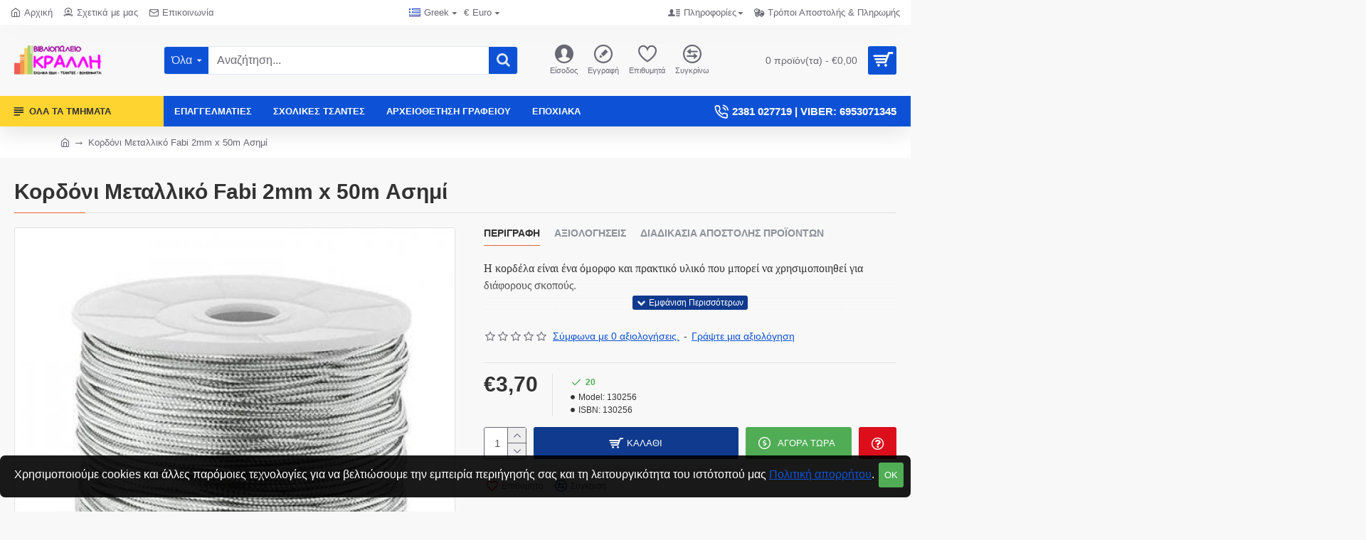

--- FILE ---
content_type: text/html; charset=utf-8
request_url: https://www.google.com/recaptcha/api2/anchor?ar=1&k=6LcsjvwqAAAAAPQz18zotW4vUh_SmObDfo9vh2mz&co=aHR0cHM6Ly9rcmFsbGktdml2bGlvcG9sZWlvLmdyOjQ0Mw..&hl=en&v=PoyoqOPhxBO7pBk68S4YbpHZ&size=invisible&badge=bottomright&anchor-ms=20000&execute-ms=30000&cb=iedi4zm4gucj
body_size: 48754
content:
<!DOCTYPE HTML><html dir="ltr" lang="en"><head><meta http-equiv="Content-Type" content="text/html; charset=UTF-8">
<meta http-equiv="X-UA-Compatible" content="IE=edge">
<title>reCAPTCHA</title>
<style type="text/css">
/* cyrillic-ext */
@font-face {
  font-family: 'Roboto';
  font-style: normal;
  font-weight: 400;
  font-stretch: 100%;
  src: url(//fonts.gstatic.com/s/roboto/v48/KFO7CnqEu92Fr1ME7kSn66aGLdTylUAMa3GUBHMdazTgWw.woff2) format('woff2');
  unicode-range: U+0460-052F, U+1C80-1C8A, U+20B4, U+2DE0-2DFF, U+A640-A69F, U+FE2E-FE2F;
}
/* cyrillic */
@font-face {
  font-family: 'Roboto';
  font-style: normal;
  font-weight: 400;
  font-stretch: 100%;
  src: url(//fonts.gstatic.com/s/roboto/v48/KFO7CnqEu92Fr1ME7kSn66aGLdTylUAMa3iUBHMdazTgWw.woff2) format('woff2');
  unicode-range: U+0301, U+0400-045F, U+0490-0491, U+04B0-04B1, U+2116;
}
/* greek-ext */
@font-face {
  font-family: 'Roboto';
  font-style: normal;
  font-weight: 400;
  font-stretch: 100%;
  src: url(//fonts.gstatic.com/s/roboto/v48/KFO7CnqEu92Fr1ME7kSn66aGLdTylUAMa3CUBHMdazTgWw.woff2) format('woff2');
  unicode-range: U+1F00-1FFF;
}
/* greek */
@font-face {
  font-family: 'Roboto';
  font-style: normal;
  font-weight: 400;
  font-stretch: 100%;
  src: url(//fonts.gstatic.com/s/roboto/v48/KFO7CnqEu92Fr1ME7kSn66aGLdTylUAMa3-UBHMdazTgWw.woff2) format('woff2');
  unicode-range: U+0370-0377, U+037A-037F, U+0384-038A, U+038C, U+038E-03A1, U+03A3-03FF;
}
/* math */
@font-face {
  font-family: 'Roboto';
  font-style: normal;
  font-weight: 400;
  font-stretch: 100%;
  src: url(//fonts.gstatic.com/s/roboto/v48/KFO7CnqEu92Fr1ME7kSn66aGLdTylUAMawCUBHMdazTgWw.woff2) format('woff2');
  unicode-range: U+0302-0303, U+0305, U+0307-0308, U+0310, U+0312, U+0315, U+031A, U+0326-0327, U+032C, U+032F-0330, U+0332-0333, U+0338, U+033A, U+0346, U+034D, U+0391-03A1, U+03A3-03A9, U+03B1-03C9, U+03D1, U+03D5-03D6, U+03F0-03F1, U+03F4-03F5, U+2016-2017, U+2034-2038, U+203C, U+2040, U+2043, U+2047, U+2050, U+2057, U+205F, U+2070-2071, U+2074-208E, U+2090-209C, U+20D0-20DC, U+20E1, U+20E5-20EF, U+2100-2112, U+2114-2115, U+2117-2121, U+2123-214F, U+2190, U+2192, U+2194-21AE, U+21B0-21E5, U+21F1-21F2, U+21F4-2211, U+2213-2214, U+2216-22FF, U+2308-230B, U+2310, U+2319, U+231C-2321, U+2336-237A, U+237C, U+2395, U+239B-23B7, U+23D0, U+23DC-23E1, U+2474-2475, U+25AF, U+25B3, U+25B7, U+25BD, U+25C1, U+25CA, U+25CC, U+25FB, U+266D-266F, U+27C0-27FF, U+2900-2AFF, U+2B0E-2B11, U+2B30-2B4C, U+2BFE, U+3030, U+FF5B, U+FF5D, U+1D400-1D7FF, U+1EE00-1EEFF;
}
/* symbols */
@font-face {
  font-family: 'Roboto';
  font-style: normal;
  font-weight: 400;
  font-stretch: 100%;
  src: url(//fonts.gstatic.com/s/roboto/v48/KFO7CnqEu92Fr1ME7kSn66aGLdTylUAMaxKUBHMdazTgWw.woff2) format('woff2');
  unicode-range: U+0001-000C, U+000E-001F, U+007F-009F, U+20DD-20E0, U+20E2-20E4, U+2150-218F, U+2190, U+2192, U+2194-2199, U+21AF, U+21E6-21F0, U+21F3, U+2218-2219, U+2299, U+22C4-22C6, U+2300-243F, U+2440-244A, U+2460-24FF, U+25A0-27BF, U+2800-28FF, U+2921-2922, U+2981, U+29BF, U+29EB, U+2B00-2BFF, U+4DC0-4DFF, U+FFF9-FFFB, U+10140-1018E, U+10190-1019C, U+101A0, U+101D0-101FD, U+102E0-102FB, U+10E60-10E7E, U+1D2C0-1D2D3, U+1D2E0-1D37F, U+1F000-1F0FF, U+1F100-1F1AD, U+1F1E6-1F1FF, U+1F30D-1F30F, U+1F315, U+1F31C, U+1F31E, U+1F320-1F32C, U+1F336, U+1F378, U+1F37D, U+1F382, U+1F393-1F39F, U+1F3A7-1F3A8, U+1F3AC-1F3AF, U+1F3C2, U+1F3C4-1F3C6, U+1F3CA-1F3CE, U+1F3D4-1F3E0, U+1F3ED, U+1F3F1-1F3F3, U+1F3F5-1F3F7, U+1F408, U+1F415, U+1F41F, U+1F426, U+1F43F, U+1F441-1F442, U+1F444, U+1F446-1F449, U+1F44C-1F44E, U+1F453, U+1F46A, U+1F47D, U+1F4A3, U+1F4B0, U+1F4B3, U+1F4B9, U+1F4BB, U+1F4BF, U+1F4C8-1F4CB, U+1F4D6, U+1F4DA, U+1F4DF, U+1F4E3-1F4E6, U+1F4EA-1F4ED, U+1F4F7, U+1F4F9-1F4FB, U+1F4FD-1F4FE, U+1F503, U+1F507-1F50B, U+1F50D, U+1F512-1F513, U+1F53E-1F54A, U+1F54F-1F5FA, U+1F610, U+1F650-1F67F, U+1F687, U+1F68D, U+1F691, U+1F694, U+1F698, U+1F6AD, U+1F6B2, U+1F6B9-1F6BA, U+1F6BC, U+1F6C6-1F6CF, U+1F6D3-1F6D7, U+1F6E0-1F6EA, U+1F6F0-1F6F3, U+1F6F7-1F6FC, U+1F700-1F7FF, U+1F800-1F80B, U+1F810-1F847, U+1F850-1F859, U+1F860-1F887, U+1F890-1F8AD, U+1F8B0-1F8BB, U+1F8C0-1F8C1, U+1F900-1F90B, U+1F93B, U+1F946, U+1F984, U+1F996, U+1F9E9, U+1FA00-1FA6F, U+1FA70-1FA7C, U+1FA80-1FA89, U+1FA8F-1FAC6, U+1FACE-1FADC, U+1FADF-1FAE9, U+1FAF0-1FAF8, U+1FB00-1FBFF;
}
/* vietnamese */
@font-face {
  font-family: 'Roboto';
  font-style: normal;
  font-weight: 400;
  font-stretch: 100%;
  src: url(//fonts.gstatic.com/s/roboto/v48/KFO7CnqEu92Fr1ME7kSn66aGLdTylUAMa3OUBHMdazTgWw.woff2) format('woff2');
  unicode-range: U+0102-0103, U+0110-0111, U+0128-0129, U+0168-0169, U+01A0-01A1, U+01AF-01B0, U+0300-0301, U+0303-0304, U+0308-0309, U+0323, U+0329, U+1EA0-1EF9, U+20AB;
}
/* latin-ext */
@font-face {
  font-family: 'Roboto';
  font-style: normal;
  font-weight: 400;
  font-stretch: 100%;
  src: url(//fonts.gstatic.com/s/roboto/v48/KFO7CnqEu92Fr1ME7kSn66aGLdTylUAMa3KUBHMdazTgWw.woff2) format('woff2');
  unicode-range: U+0100-02BA, U+02BD-02C5, U+02C7-02CC, U+02CE-02D7, U+02DD-02FF, U+0304, U+0308, U+0329, U+1D00-1DBF, U+1E00-1E9F, U+1EF2-1EFF, U+2020, U+20A0-20AB, U+20AD-20C0, U+2113, U+2C60-2C7F, U+A720-A7FF;
}
/* latin */
@font-face {
  font-family: 'Roboto';
  font-style: normal;
  font-weight: 400;
  font-stretch: 100%;
  src: url(//fonts.gstatic.com/s/roboto/v48/KFO7CnqEu92Fr1ME7kSn66aGLdTylUAMa3yUBHMdazQ.woff2) format('woff2');
  unicode-range: U+0000-00FF, U+0131, U+0152-0153, U+02BB-02BC, U+02C6, U+02DA, U+02DC, U+0304, U+0308, U+0329, U+2000-206F, U+20AC, U+2122, U+2191, U+2193, U+2212, U+2215, U+FEFF, U+FFFD;
}
/* cyrillic-ext */
@font-face {
  font-family: 'Roboto';
  font-style: normal;
  font-weight: 500;
  font-stretch: 100%;
  src: url(//fonts.gstatic.com/s/roboto/v48/KFO7CnqEu92Fr1ME7kSn66aGLdTylUAMa3GUBHMdazTgWw.woff2) format('woff2');
  unicode-range: U+0460-052F, U+1C80-1C8A, U+20B4, U+2DE0-2DFF, U+A640-A69F, U+FE2E-FE2F;
}
/* cyrillic */
@font-face {
  font-family: 'Roboto';
  font-style: normal;
  font-weight: 500;
  font-stretch: 100%;
  src: url(//fonts.gstatic.com/s/roboto/v48/KFO7CnqEu92Fr1ME7kSn66aGLdTylUAMa3iUBHMdazTgWw.woff2) format('woff2');
  unicode-range: U+0301, U+0400-045F, U+0490-0491, U+04B0-04B1, U+2116;
}
/* greek-ext */
@font-face {
  font-family: 'Roboto';
  font-style: normal;
  font-weight: 500;
  font-stretch: 100%;
  src: url(//fonts.gstatic.com/s/roboto/v48/KFO7CnqEu92Fr1ME7kSn66aGLdTylUAMa3CUBHMdazTgWw.woff2) format('woff2');
  unicode-range: U+1F00-1FFF;
}
/* greek */
@font-face {
  font-family: 'Roboto';
  font-style: normal;
  font-weight: 500;
  font-stretch: 100%;
  src: url(//fonts.gstatic.com/s/roboto/v48/KFO7CnqEu92Fr1ME7kSn66aGLdTylUAMa3-UBHMdazTgWw.woff2) format('woff2');
  unicode-range: U+0370-0377, U+037A-037F, U+0384-038A, U+038C, U+038E-03A1, U+03A3-03FF;
}
/* math */
@font-face {
  font-family: 'Roboto';
  font-style: normal;
  font-weight: 500;
  font-stretch: 100%;
  src: url(//fonts.gstatic.com/s/roboto/v48/KFO7CnqEu92Fr1ME7kSn66aGLdTylUAMawCUBHMdazTgWw.woff2) format('woff2');
  unicode-range: U+0302-0303, U+0305, U+0307-0308, U+0310, U+0312, U+0315, U+031A, U+0326-0327, U+032C, U+032F-0330, U+0332-0333, U+0338, U+033A, U+0346, U+034D, U+0391-03A1, U+03A3-03A9, U+03B1-03C9, U+03D1, U+03D5-03D6, U+03F0-03F1, U+03F4-03F5, U+2016-2017, U+2034-2038, U+203C, U+2040, U+2043, U+2047, U+2050, U+2057, U+205F, U+2070-2071, U+2074-208E, U+2090-209C, U+20D0-20DC, U+20E1, U+20E5-20EF, U+2100-2112, U+2114-2115, U+2117-2121, U+2123-214F, U+2190, U+2192, U+2194-21AE, U+21B0-21E5, U+21F1-21F2, U+21F4-2211, U+2213-2214, U+2216-22FF, U+2308-230B, U+2310, U+2319, U+231C-2321, U+2336-237A, U+237C, U+2395, U+239B-23B7, U+23D0, U+23DC-23E1, U+2474-2475, U+25AF, U+25B3, U+25B7, U+25BD, U+25C1, U+25CA, U+25CC, U+25FB, U+266D-266F, U+27C0-27FF, U+2900-2AFF, U+2B0E-2B11, U+2B30-2B4C, U+2BFE, U+3030, U+FF5B, U+FF5D, U+1D400-1D7FF, U+1EE00-1EEFF;
}
/* symbols */
@font-face {
  font-family: 'Roboto';
  font-style: normal;
  font-weight: 500;
  font-stretch: 100%;
  src: url(//fonts.gstatic.com/s/roboto/v48/KFO7CnqEu92Fr1ME7kSn66aGLdTylUAMaxKUBHMdazTgWw.woff2) format('woff2');
  unicode-range: U+0001-000C, U+000E-001F, U+007F-009F, U+20DD-20E0, U+20E2-20E4, U+2150-218F, U+2190, U+2192, U+2194-2199, U+21AF, U+21E6-21F0, U+21F3, U+2218-2219, U+2299, U+22C4-22C6, U+2300-243F, U+2440-244A, U+2460-24FF, U+25A0-27BF, U+2800-28FF, U+2921-2922, U+2981, U+29BF, U+29EB, U+2B00-2BFF, U+4DC0-4DFF, U+FFF9-FFFB, U+10140-1018E, U+10190-1019C, U+101A0, U+101D0-101FD, U+102E0-102FB, U+10E60-10E7E, U+1D2C0-1D2D3, U+1D2E0-1D37F, U+1F000-1F0FF, U+1F100-1F1AD, U+1F1E6-1F1FF, U+1F30D-1F30F, U+1F315, U+1F31C, U+1F31E, U+1F320-1F32C, U+1F336, U+1F378, U+1F37D, U+1F382, U+1F393-1F39F, U+1F3A7-1F3A8, U+1F3AC-1F3AF, U+1F3C2, U+1F3C4-1F3C6, U+1F3CA-1F3CE, U+1F3D4-1F3E0, U+1F3ED, U+1F3F1-1F3F3, U+1F3F5-1F3F7, U+1F408, U+1F415, U+1F41F, U+1F426, U+1F43F, U+1F441-1F442, U+1F444, U+1F446-1F449, U+1F44C-1F44E, U+1F453, U+1F46A, U+1F47D, U+1F4A3, U+1F4B0, U+1F4B3, U+1F4B9, U+1F4BB, U+1F4BF, U+1F4C8-1F4CB, U+1F4D6, U+1F4DA, U+1F4DF, U+1F4E3-1F4E6, U+1F4EA-1F4ED, U+1F4F7, U+1F4F9-1F4FB, U+1F4FD-1F4FE, U+1F503, U+1F507-1F50B, U+1F50D, U+1F512-1F513, U+1F53E-1F54A, U+1F54F-1F5FA, U+1F610, U+1F650-1F67F, U+1F687, U+1F68D, U+1F691, U+1F694, U+1F698, U+1F6AD, U+1F6B2, U+1F6B9-1F6BA, U+1F6BC, U+1F6C6-1F6CF, U+1F6D3-1F6D7, U+1F6E0-1F6EA, U+1F6F0-1F6F3, U+1F6F7-1F6FC, U+1F700-1F7FF, U+1F800-1F80B, U+1F810-1F847, U+1F850-1F859, U+1F860-1F887, U+1F890-1F8AD, U+1F8B0-1F8BB, U+1F8C0-1F8C1, U+1F900-1F90B, U+1F93B, U+1F946, U+1F984, U+1F996, U+1F9E9, U+1FA00-1FA6F, U+1FA70-1FA7C, U+1FA80-1FA89, U+1FA8F-1FAC6, U+1FACE-1FADC, U+1FADF-1FAE9, U+1FAF0-1FAF8, U+1FB00-1FBFF;
}
/* vietnamese */
@font-face {
  font-family: 'Roboto';
  font-style: normal;
  font-weight: 500;
  font-stretch: 100%;
  src: url(//fonts.gstatic.com/s/roboto/v48/KFO7CnqEu92Fr1ME7kSn66aGLdTylUAMa3OUBHMdazTgWw.woff2) format('woff2');
  unicode-range: U+0102-0103, U+0110-0111, U+0128-0129, U+0168-0169, U+01A0-01A1, U+01AF-01B0, U+0300-0301, U+0303-0304, U+0308-0309, U+0323, U+0329, U+1EA0-1EF9, U+20AB;
}
/* latin-ext */
@font-face {
  font-family: 'Roboto';
  font-style: normal;
  font-weight: 500;
  font-stretch: 100%;
  src: url(//fonts.gstatic.com/s/roboto/v48/KFO7CnqEu92Fr1ME7kSn66aGLdTylUAMa3KUBHMdazTgWw.woff2) format('woff2');
  unicode-range: U+0100-02BA, U+02BD-02C5, U+02C7-02CC, U+02CE-02D7, U+02DD-02FF, U+0304, U+0308, U+0329, U+1D00-1DBF, U+1E00-1E9F, U+1EF2-1EFF, U+2020, U+20A0-20AB, U+20AD-20C0, U+2113, U+2C60-2C7F, U+A720-A7FF;
}
/* latin */
@font-face {
  font-family: 'Roboto';
  font-style: normal;
  font-weight: 500;
  font-stretch: 100%;
  src: url(//fonts.gstatic.com/s/roboto/v48/KFO7CnqEu92Fr1ME7kSn66aGLdTylUAMa3yUBHMdazQ.woff2) format('woff2');
  unicode-range: U+0000-00FF, U+0131, U+0152-0153, U+02BB-02BC, U+02C6, U+02DA, U+02DC, U+0304, U+0308, U+0329, U+2000-206F, U+20AC, U+2122, U+2191, U+2193, U+2212, U+2215, U+FEFF, U+FFFD;
}
/* cyrillic-ext */
@font-face {
  font-family: 'Roboto';
  font-style: normal;
  font-weight: 900;
  font-stretch: 100%;
  src: url(//fonts.gstatic.com/s/roboto/v48/KFO7CnqEu92Fr1ME7kSn66aGLdTylUAMa3GUBHMdazTgWw.woff2) format('woff2');
  unicode-range: U+0460-052F, U+1C80-1C8A, U+20B4, U+2DE0-2DFF, U+A640-A69F, U+FE2E-FE2F;
}
/* cyrillic */
@font-face {
  font-family: 'Roboto';
  font-style: normal;
  font-weight: 900;
  font-stretch: 100%;
  src: url(//fonts.gstatic.com/s/roboto/v48/KFO7CnqEu92Fr1ME7kSn66aGLdTylUAMa3iUBHMdazTgWw.woff2) format('woff2');
  unicode-range: U+0301, U+0400-045F, U+0490-0491, U+04B0-04B1, U+2116;
}
/* greek-ext */
@font-face {
  font-family: 'Roboto';
  font-style: normal;
  font-weight: 900;
  font-stretch: 100%;
  src: url(//fonts.gstatic.com/s/roboto/v48/KFO7CnqEu92Fr1ME7kSn66aGLdTylUAMa3CUBHMdazTgWw.woff2) format('woff2');
  unicode-range: U+1F00-1FFF;
}
/* greek */
@font-face {
  font-family: 'Roboto';
  font-style: normal;
  font-weight: 900;
  font-stretch: 100%;
  src: url(//fonts.gstatic.com/s/roboto/v48/KFO7CnqEu92Fr1ME7kSn66aGLdTylUAMa3-UBHMdazTgWw.woff2) format('woff2');
  unicode-range: U+0370-0377, U+037A-037F, U+0384-038A, U+038C, U+038E-03A1, U+03A3-03FF;
}
/* math */
@font-face {
  font-family: 'Roboto';
  font-style: normal;
  font-weight: 900;
  font-stretch: 100%;
  src: url(//fonts.gstatic.com/s/roboto/v48/KFO7CnqEu92Fr1ME7kSn66aGLdTylUAMawCUBHMdazTgWw.woff2) format('woff2');
  unicode-range: U+0302-0303, U+0305, U+0307-0308, U+0310, U+0312, U+0315, U+031A, U+0326-0327, U+032C, U+032F-0330, U+0332-0333, U+0338, U+033A, U+0346, U+034D, U+0391-03A1, U+03A3-03A9, U+03B1-03C9, U+03D1, U+03D5-03D6, U+03F0-03F1, U+03F4-03F5, U+2016-2017, U+2034-2038, U+203C, U+2040, U+2043, U+2047, U+2050, U+2057, U+205F, U+2070-2071, U+2074-208E, U+2090-209C, U+20D0-20DC, U+20E1, U+20E5-20EF, U+2100-2112, U+2114-2115, U+2117-2121, U+2123-214F, U+2190, U+2192, U+2194-21AE, U+21B0-21E5, U+21F1-21F2, U+21F4-2211, U+2213-2214, U+2216-22FF, U+2308-230B, U+2310, U+2319, U+231C-2321, U+2336-237A, U+237C, U+2395, U+239B-23B7, U+23D0, U+23DC-23E1, U+2474-2475, U+25AF, U+25B3, U+25B7, U+25BD, U+25C1, U+25CA, U+25CC, U+25FB, U+266D-266F, U+27C0-27FF, U+2900-2AFF, U+2B0E-2B11, U+2B30-2B4C, U+2BFE, U+3030, U+FF5B, U+FF5D, U+1D400-1D7FF, U+1EE00-1EEFF;
}
/* symbols */
@font-face {
  font-family: 'Roboto';
  font-style: normal;
  font-weight: 900;
  font-stretch: 100%;
  src: url(//fonts.gstatic.com/s/roboto/v48/KFO7CnqEu92Fr1ME7kSn66aGLdTylUAMaxKUBHMdazTgWw.woff2) format('woff2');
  unicode-range: U+0001-000C, U+000E-001F, U+007F-009F, U+20DD-20E0, U+20E2-20E4, U+2150-218F, U+2190, U+2192, U+2194-2199, U+21AF, U+21E6-21F0, U+21F3, U+2218-2219, U+2299, U+22C4-22C6, U+2300-243F, U+2440-244A, U+2460-24FF, U+25A0-27BF, U+2800-28FF, U+2921-2922, U+2981, U+29BF, U+29EB, U+2B00-2BFF, U+4DC0-4DFF, U+FFF9-FFFB, U+10140-1018E, U+10190-1019C, U+101A0, U+101D0-101FD, U+102E0-102FB, U+10E60-10E7E, U+1D2C0-1D2D3, U+1D2E0-1D37F, U+1F000-1F0FF, U+1F100-1F1AD, U+1F1E6-1F1FF, U+1F30D-1F30F, U+1F315, U+1F31C, U+1F31E, U+1F320-1F32C, U+1F336, U+1F378, U+1F37D, U+1F382, U+1F393-1F39F, U+1F3A7-1F3A8, U+1F3AC-1F3AF, U+1F3C2, U+1F3C4-1F3C6, U+1F3CA-1F3CE, U+1F3D4-1F3E0, U+1F3ED, U+1F3F1-1F3F3, U+1F3F5-1F3F7, U+1F408, U+1F415, U+1F41F, U+1F426, U+1F43F, U+1F441-1F442, U+1F444, U+1F446-1F449, U+1F44C-1F44E, U+1F453, U+1F46A, U+1F47D, U+1F4A3, U+1F4B0, U+1F4B3, U+1F4B9, U+1F4BB, U+1F4BF, U+1F4C8-1F4CB, U+1F4D6, U+1F4DA, U+1F4DF, U+1F4E3-1F4E6, U+1F4EA-1F4ED, U+1F4F7, U+1F4F9-1F4FB, U+1F4FD-1F4FE, U+1F503, U+1F507-1F50B, U+1F50D, U+1F512-1F513, U+1F53E-1F54A, U+1F54F-1F5FA, U+1F610, U+1F650-1F67F, U+1F687, U+1F68D, U+1F691, U+1F694, U+1F698, U+1F6AD, U+1F6B2, U+1F6B9-1F6BA, U+1F6BC, U+1F6C6-1F6CF, U+1F6D3-1F6D7, U+1F6E0-1F6EA, U+1F6F0-1F6F3, U+1F6F7-1F6FC, U+1F700-1F7FF, U+1F800-1F80B, U+1F810-1F847, U+1F850-1F859, U+1F860-1F887, U+1F890-1F8AD, U+1F8B0-1F8BB, U+1F8C0-1F8C1, U+1F900-1F90B, U+1F93B, U+1F946, U+1F984, U+1F996, U+1F9E9, U+1FA00-1FA6F, U+1FA70-1FA7C, U+1FA80-1FA89, U+1FA8F-1FAC6, U+1FACE-1FADC, U+1FADF-1FAE9, U+1FAF0-1FAF8, U+1FB00-1FBFF;
}
/* vietnamese */
@font-face {
  font-family: 'Roboto';
  font-style: normal;
  font-weight: 900;
  font-stretch: 100%;
  src: url(//fonts.gstatic.com/s/roboto/v48/KFO7CnqEu92Fr1ME7kSn66aGLdTylUAMa3OUBHMdazTgWw.woff2) format('woff2');
  unicode-range: U+0102-0103, U+0110-0111, U+0128-0129, U+0168-0169, U+01A0-01A1, U+01AF-01B0, U+0300-0301, U+0303-0304, U+0308-0309, U+0323, U+0329, U+1EA0-1EF9, U+20AB;
}
/* latin-ext */
@font-face {
  font-family: 'Roboto';
  font-style: normal;
  font-weight: 900;
  font-stretch: 100%;
  src: url(//fonts.gstatic.com/s/roboto/v48/KFO7CnqEu92Fr1ME7kSn66aGLdTylUAMa3KUBHMdazTgWw.woff2) format('woff2');
  unicode-range: U+0100-02BA, U+02BD-02C5, U+02C7-02CC, U+02CE-02D7, U+02DD-02FF, U+0304, U+0308, U+0329, U+1D00-1DBF, U+1E00-1E9F, U+1EF2-1EFF, U+2020, U+20A0-20AB, U+20AD-20C0, U+2113, U+2C60-2C7F, U+A720-A7FF;
}
/* latin */
@font-face {
  font-family: 'Roboto';
  font-style: normal;
  font-weight: 900;
  font-stretch: 100%;
  src: url(//fonts.gstatic.com/s/roboto/v48/KFO7CnqEu92Fr1ME7kSn66aGLdTylUAMa3yUBHMdazQ.woff2) format('woff2');
  unicode-range: U+0000-00FF, U+0131, U+0152-0153, U+02BB-02BC, U+02C6, U+02DA, U+02DC, U+0304, U+0308, U+0329, U+2000-206F, U+20AC, U+2122, U+2191, U+2193, U+2212, U+2215, U+FEFF, U+FFFD;
}

</style>
<link rel="stylesheet" type="text/css" href="https://www.gstatic.com/recaptcha/releases/PoyoqOPhxBO7pBk68S4YbpHZ/styles__ltr.css">
<script nonce="DJHcfm9FUc5e10O--w0UBQ" type="text/javascript">window['__recaptcha_api'] = 'https://www.google.com/recaptcha/api2/';</script>
<script type="text/javascript" src="https://www.gstatic.com/recaptcha/releases/PoyoqOPhxBO7pBk68S4YbpHZ/recaptcha__en.js" nonce="DJHcfm9FUc5e10O--w0UBQ">
      
    </script></head>
<body><div id="rc-anchor-alert" class="rc-anchor-alert"></div>
<input type="hidden" id="recaptcha-token" value="[base64]">
<script type="text/javascript" nonce="DJHcfm9FUc5e10O--w0UBQ">
      recaptcha.anchor.Main.init("[\x22ainput\x22,[\x22bgdata\x22,\x22\x22,\[base64]/[base64]/[base64]/[base64]/[base64]/[base64]/[base64]/[base64]/[base64]/[base64]\\u003d\x22,\[base64]\x22,\x22wpoUeMKKM0deNsOOGMKIVMKnwppZwpxxR8ODDnxVwoXCmcO6wp/DojhtcX3Cmy1TOsKJS3nCj1fDi0TCuMK8QsOWw4/CjcOlTcO/e3rCosOWwrR0w5QIaMOGwq/DuDXCvMKncAFzwrQBwr3CsQzDrijCsjEfwrN5OQ/CrcOAwpDDtMKefsOIwqbCth3DrCJ9bi7CvhsIQVpwwpDCtcOEJMKBw4wcw7nCu3nCtMORF27Cq8OGwq7Ctlgnw6h5wrPCsmDDnsORwqIIwqIyBifDpDfCm8KSw7sgw5TCk8K9wr7ChcKKCBg2wpPDvAJhHFPCv8K9NMO4IsKhwpxGWMK0AcKpwr8EB1BhEAxEwp7Dok/Cu2QMAsOFdmHDgcKYOkDCncKCKcOgw4JTHE/Ciz5seAfDuHBkwrBKwofDr0wcw5QUF8KbTl4KD8OXw4QywohMWjJOGMO/[base64]/G8KFIwrCv159wqM0asKAA8KywrQmw6HDv8O4WMOOMcOQJ0Mqw7/[base64]/Dnx/Cj8KJVcK3J8OhRsOiwpsyw63DgUNaw6A3bsO6w4LDi8OPXBYyw7LClMO7fMKgSV43wrpWasOOwqpyHsKjCMOswqAfw5nCgGERK8KlJMKqCX/[base64]/w5/DiWfDgBh2IcOSwqVHc8KaC0fCmktVwqLCu8OJwrzDocKew4TDuBrCozfDqcOqwrABwpnCtcOYeF9MS8Kuw6fDgVjCiDDCoijCh8KACSR2BG8ranZuw6Qnw71TwoLCq8KUwrh1w4LDjBjDmk/DhQAAM8KqPjV5PsKjIcKZwqbDvsK9XWl2w6XCt8KNwrcaw5/DncKSeVDDoMKpRS/[base64]/[base64]/DnsOTwp/DuMK4w4AQwq5wEsKKZcOgw7XCn8KZw7XDuMKbwqE1w5LDuwtrYUILUMOEw6gfw7bCnkrDqArCtMOUwrjDuTTCj8OjwqN6w6/Dsk/DsBM7w7B3HsKNTMK3VGHDkcKIwqI8K8KvUT8NQMKwwrxXw7jChnfDvMOkw54EJHwyw68AZ1RKw7xpdMOUMk3DqsKJUUDCtcK4MsK7ETXCtCXCq8OTw4XCocK/JRtYwpB0woRtDntSF8OROMKywoHCo8O9PW3DmsOlwqIjwqoTw7B3wrbCm8KkMcO3w6rDj0vDgUHCqsKcDsKIBhsjw4XDuMK5wqXCqxtIw7bCjsKPw4YPG8OXI8O9DMOPcTxUVcOnw4jClXMEQcOGWVcnXALCp3PDtcKlNFRyw7/DgGF6wppIAy/DsQBqwo3DvSzCmnoeWGxiw7LChUFaBMOWwpIEwojDgQ4BwqfCpw93LsOje8KIFcOeNMOBLW7DsilNw7nCuSLDngkzWMKbw4UHw4/DuMORBcKPWCfDh8K3aMOET8KMw4PDhMKXNyhFe8Ocw7fCnVPDiHpIw4YZcsKQwrvCqcOgAwQgTcO7w6nCrXUwAMOyw73CiWHCq8OBwotRJyZjwozCjlPCkMOlwqcDw5HDvMOhwqTDikABIjPCssOMM8KAwojCssO/wpgIw4zCpcKcGljDtcKJcD/Co8Kzf3LCig/Cg8KCXTnCsjfCn8KRw4JjHcOQQMKbN8KRJRzCuMO2QsO6BsOJT8Kkwr/DqcKBRwhtw47CucO8JXDCrcOuFcKsD8OPwpZdw5h5bcKgwpDDm8OUYsKoOAvCuBrCs8OtwpNVwolEwoxdw7nCmmbDtEPCnTHCjgrDosKJCMOMw7jDssK1wrrDhsOhwq3DixNgNcO+J3HDsl8Gw5bCrz1mw7tsYWfCuRfChC7CqcOcS8OZBcOcfsOLaxp/E3A2wpF+EMKCw73ChVggwpEgw6HDn8KeSsKUw54Tw5/ChwjChB4cDkTDrUTCsz0Tw5xIw4NmQkXCqsOcw5rDk8KMw4UewqvDmcOAw5cbwq8gXsKjMcOaG8O+ccOWw5vDu8ORw7/DrsOOER8mcyBUwr3CscKPJXzDln15JsOSA8OVw4TCjMKlGsOtesK5w5bDv8OewpnDksOFIxdOw5tPwro/DsOUCcOAScOTw5hqH8KfIhDCjn3DncKkwrEsdGDCqmPDsMKiecKZXcKhS8K7w6N3PsOwMjg0GBnDlEjCgcKww6U6TVDDhGg0dDRXDjQTFcK9wpfCj8OVDcOxUxBuGWHCuMKwc8OXWcOfwrILZ8KvwrJZAsO9wpFyHVgqDFhZVj0DYMOHH2/CkHrCqQoww6Npwp7Ck8O6N0E2w5ZuOsKyw6DCr8Khw7LDiMO9wqnDk8O4GMOLw7oGw4LCrRfDg8KFccKLbMOtel3DqVtgwqYKdMOawofDnmdlwqIWTMK2NAjDmsOEwp1vwpXCmjMmw47CuAAjw5jDomE4woskwrp7AFXDkcOqZMKywpMdwpPCl8O/[base64]/Ds8KeY0LCjnnCmksRwo/DoMK2w6R/dcO+w43Cm3Ehw6XCtMKiwoQPw6XChk5HEMOtawjDlsKROsO7w6AWw4soA1fDvcOZATXCsTxtwoAwEMOxwqPDpn7CvcK1wocJw7XDvTJpwocvw6rCpDTCm3/Dj8KXw43CnzjDgsKRwo/Cj8OTwqAawrLDiDdLDEcXwoEVXMKeSMOkF8ORwogmVivCgSDDrCvDk8OWMmPDkcOnw7vCuQRFw6jCm8OXRQnCiksVZsOKQSnDpGQuPm9fN8OBIVY5WG7Dv0rDqHrDgsKMw6fDrMOFZsOdFUTDkcKxeGZPGcOdw7wtAz3DmUpfBsKkw7TCmMO7ZsOXwpvCpG/DlMOtw4AwwqbDpjbDo8Ocw4sGwpcVwpzDmcKRBsKOw6JRwoLDvnrDoBRKw6DDvSXCqgzDs8OfC8KpQcO9HUJnwqJPwrcVwprDqlMcQCAcwpxzB8KcJlskwq/CjWABQBrCs8O3MMOYwptHw5PCmMOrcsO/w7/Ds8KUej/DssKkW8OAw6LDm1lVwosUw5TDrcKzYmcswoTDoxkVw6LDmEPCn3l6anLCr8ORw5LCvREOw43DkMKVd2VJw4zCtjUVwq/[base64]/ClsOvUTMcwp7CvWY0KcKTw77CpMO5w54YEm3CqcKMe8OlBCHDqnbDlQPCmcKFDCjDrgXCs2XDlsKrwqbCvGcdL14ec3E1ZsKyPcOvw6zCrn/DulQIw4XCnFdIJAfDhArDiMOXwo3Cqm44XsKxwrYpw6NHwqfDvMKswqcCAcOJPSt+wrEww57CksKIUgIBLCwzw5V5wpBYwo3Cr3LDsMKIw5Qgf8K7wrfCrxLCmTfDhcOXRjzCr0JHDSLChsK5WCcnOx7DlcOCfjtOZcOYw7JlNsOFw4jCjjrCkWlVw6NgE394w64/[base64]/[base64]/CgMK5w7IFwpLDtcKfZFMUTcOcNETCtzPDusKXOB1WUm7DnMKsLR4oIB0/w6MGw6PDvBPDtcO1OMOUTU3DlMOnOy7DisKIB0Azw4jCpFvDj8OBw4bDvsKHwqQOw5nDuMO7UgfDo3bDkUciwoUSwrTDgDcKw6fCmDrDkDVIw5XDsAA1KsO1w77CnSDDsiZpwpAaw73CvMK6w4djOF1tCcKcX8K8CsOTw6BAw6PClcOsw7peK1w/AcKiWQ4jEyMCwrzDm2vCvBNBMDwow7/DnCB3w77DjEdcwqDChzzDtMKNIMOjOVEMw7/[base64]/GsOuwrtkdW95dgfCtBl3wrHDlilNcsOOwrrCv8O8aHk3wqIuwqDDqwTDqzQfwrc4HcKbDAwiw4XDtm/Dji5KVjvChih2DsK3acOcw4HDgFErw7pybcObwrXDqMKQBMKow4DDtMKMw5l+w5IhZMKBwqfDi8KiGAhmZMOaS8OLM8OxwpZFQ1lQwpc8w5ELcTsxIivDrxhkD8KFYWIPYV0Nw7txA8Krw6zCscOOexkjw59rEsK8PMO0wrciYk/DhzYue8KwZCvCqMO5PsO2wqVcC8Kkw7/DhBRaw5c/[base64]/wqXDuMK0RcOmO8OEwqBSbUlNfcKewo7CgcK3QcOFMhZUOcONwrFlw5HDr0Ziw5HCqMO1wpgjwqZbw5rCvi7DiRjDuUfCq8OlS8KMXA9PwpbDv13DsxMIdUXChH3CtMOswr3DjcOsZGdEwqDDrMKvc2/CnMO8w6t7w6FTKsKFfsKPLcKgwoUNR8OQwqhew6fDrn1fNzQwL8Oiw7RHM8KIWjghM1kkV8KfdMO8wrAEw4wmwpVTWMO9LcKrBMOtSEfCrS1fw6gcw5TCt8KbUhVQK8KXwq8pdFzDqHXCvSnDtSVZIy7CtBcqW8KkDMKATU7Dh8KEwo/CnlzDsMOXw6FcWB99wqZ0w5LCj29Bw6LDvUI1VWfDqsKrM2N2w71Rwrk0w6vCqxU5woTCjsKmYSIwExJ2w6sHw5PDnR0xb8OYYyYPw4HClsOTGcO7ZGLCo8O3DMKQwpXDgsOVDD9wSE4yw77CiwgfwqjCgsOwwqjCv8O/AGbDuE18ZFwww6HDtMKzeR1twp7CjcKaVVsdZcOMHRRAwqQAwqVRW8Ouwr1uwpjCuBnChcOPGcKaFxwUWU1vV8Oqw7ArY8OOwpQ7w4AHS0Azwp3DkkluwonDr1rDn8KjHcKgwo82PsKGFMO2BcOawobDqSw/wqTCr8Osw7lvw5/DisONw6/Cq1nCrMOYw5cgERbCmsOJcTZbFMKYw68ow7slKS1bwoY5wqxNGh7DiQ0DHsK1CMO5ecOXwoU/w74cwpXChkR1VjnDqVpMw7d/[base64]/w4Aqw5zDqcKEXsOjw7XCiTfCtybDv1MQw5UpPsOHw73Ds8K3w6nDnTDDlxYKM8KoLBtlw4XDg8K2YcKGw6wnw6UtwqHDsGPDr8OxKcOXcH5gwrFdw6dVTjU2wrBjw57CvjExw49+RcOXw4zDq8OXwrhTS8OYTDZjwokJY8Oww4rClCDDjFl+AyEYw6c8wo/DmsO4w4TDg8KSwqfDosKzesK2wp7DugJDJMKKasOiw6Riw6/Cv8OQYGbCtsOfCA/DqcOuVsOIVjsbw53DkSXCrk/DtcKBw5nDrMK+WEB3D8OGw4BeGnxqwoLCtD0/fMOJw4nDusKBRmnDjRk+ZQ3Cr13DpcO8wpDCmTjCpsK5w6zCikPChjDDlmJ3HMOxCG9jLGXDkDAER34Ewr7Dp8O6FEdpdDrCtMONwoIqXTMfQw/Cu8Ofwp/Dm8KEw5TCqA7Dt8OPw5/CpXtZwpvDkcOnwqbCtMKScmbDhsK8wqIww6IgwrjDvcKmw5lbw6cvOQ9oScOfRXbCsT3CpMOFDsODasKdwonDnMOAIcKyw5lGNcKpDnjCgz8sw7okXMOWQ8Klc0U/w4MJHsKMOnHDksKlNgjDucKLF8O9WU7CoVghODvDginCrlAbc8O+WDpiw43CgVbCqMODwqpfw6R/wq/CnMOcw6tfblvDqcONwrDDlUzDi8KsTcOYw53Dv3/[base64]/RV3Dn0tNwod1bMKjRsOydStHYcOrw4PCiyR2K8KfUsOWfsKTw4I4w7xNw4fCjGJZw4dmwo7DjxnCicOkM1TCpismw5zCvsO/w5JOw7Vgwrc6EcKgwp1hw4PDoVrDv1MRWhlEwpTCjMKrZsOpQcOOSMONw5vConLCt1DCscKVZ3kkUFfDnm1ZLcOpJzxLQ8KpCcKudGcsMik4dsKVw7ksw4FZw6nDqcOrP8OLwrsOw4PDr2lWw75Md8KbwqUdTzEqwoEiScOgwrx/[base64]/Dg2oVw6rCu8ObFW45woPDlGXCkQzDuGTDsDFvwo0Gw70cw7I1MAVmHU9nIMO0AsOGwocNwpzCiFJyMWEvw5/DqMO1NMOXe0QFwqHDg8Kkw7fDh8OVwqtzw7rCgsO1F8OnwrvClsK6NTw4w5/CmnXDgj3CphDCmz/DqUbCi0pYR0kEw5N0wpTDkRFvw7jCgcKrwqnDt8OVw6QuwpJ8R8K6w4NNdEYFw5ohCcKpwqR8wokZBH0tw60HYCjCh8OlPXhHwqLDoQ/CosKdwpbChMKiwrHDgcKrGMKHW8K0woorMTxGLz7CosKqTcOUZMKfLcKzwqnDpRvChAfDlVBYakt8AsKvACXCqwrDhVLDnsOQIMOdN8Ktwq0SVXDDj8O7w5/[base64]/Cl8OHwrXDosO/[base64]/Cj3dKRT7DuzvChStow7tew5/ClcKqJMKzOMKvwo0TeXVLwp/[base64]/[base64]/CsMKhw5vCp17Dq2PCtBHDjsK8LUvDvW/Ckg/DtUJEwrNpwpRZwr/Diw0gwqjCo3Naw7TDvhzCqEjClALDscKcw4Jqw7nDrMKUNhXCo3fDrCBEEVjDpcOUwq/CosOQP8KEw5EbwobDh3oLw5XCuHV/QcKLw6HCpMKhGMKWwrIxwoXDjMOLVcKCwq/CgBHCg8O3GVddFSdYw6zCj0bCp8Kewr98w4PCpcKtwp/Cp8K4w4cBKjkYwrBRwqN/LF4LXcKOKEnCgTl3TMOBwoA0w69LwqnCkirClMOtHXHDn8Kpwr5Gw6kIM8OpwrvCnSZwT8K4w7xcPV/DtxlUw6TDuTnCksK5NsOUL8KUBsOew7MvwrzCvcOIDMONwo3CrsOnRWA7wrZiwqDDicOzYMObwoJXwrDDtcKPwoMid0PCsMKoZsOuNsOzcid/w4dvU1UCwrrCncKLwp9iYMKEHMOOEsKHwpXDlVPCnRdTw5zDlMOyw7HDlwPCr3Mfw6UnQDbDsjEpXsO5w4YPw4DDv8KrPREyXsKXE8OwwrTCg8KmwpbDq8KrDH/[base64]/CmCPDnMO0PsO4w4ceZBcKJ8OlHMK0PkbCgVJvw401THpnw7LCmMKIQkfCoXTCm8KiAwrDlMOjbVFeG8KBw7HCoDBew5TDrsOZw5zCunMxSMOmTTgxVDssw5IsZ1h6VsKCw4xRMVRjSg3DtcKPw7LCocKIwrl7YTgHwo3CtArDhgbDocO/wqMiUsOVGXQZw61aOsOJwqg/B8Osw7EzwrHDhXzCr8OANcOyW8KBOsKiecKeYcOWwrw0AybCiXHDtAIgw4U3wqYFC2wWKsObIcOjH8OjZsOCT8KVwprCj1fDpMKFw7coCcO+DcKUwpsoIcKxWMOewp/DnDEvwrc1YTjDn8KOSMKTMMO4wrZFw53CmMO1GTZnYsKUA8OBZcKqCgUnK8K9w4zDnBnDtMOhw6hmN8KjE2YYUsKYwpzCsMOgbsOWw7sbVMOLw6IaI23Dm3/CicO0wppuH8Kqw4cqTBhxwqtkKMKEG8Oow5oCYsKqOBkMwpLCusKwwrp0w67DjsK1AxPCgGDCqkkYJcKIw74NwoDCmWgTEkwKM1UCwoI3J0ZKHMOxJHcXEmTCucKFLsKUwr7DgcOcw4zCjS4iLcOVwp/Dng5kEcO/w7VnOirCoz18XGU6wqnDl8Oyw5TDvkDDrCVyIcKYVQgRwobCqXg4wrbDkjLChV1Xwo7CiQMdWDrDkSRKwrvDjDTCt8O5w5sRXMK0w5NMNQjDjwTDj3lvFcOrw50LZ8OUK0sOdjwlFDDClzFhfsOuTsO/woEwOFlQwrM5woTDoXhUOMOrccKvXwjDrDQTf8OVw4nCkMO4P8KIw6d7w6bCsH4MYAgvOcOSYH7Cl8OewokgA8OQw7gCVXZgwoLDncONw7/Dk8KODMOyw4YLXcOfw77DvxbCoMKYTcKfw4Arw4bDhTYdQzPCp8KiS2dDHsOUAhVAODjDuRvDhcO5w5vDjSBPIHkVCybDgMOfX8Ozbx4vw4wWKsOfwqpeNMOIB8O2w4VpMkJWw4LDs8O5Qg3DlsKZw7Z4w5LCp8KEw6LDphrDu8OuwrcdOcK8WUfCoMOlw5/Drz1/[base64]/CvcOzDnV2w6fChHsgQUNlEMOuYCB9wrTDo0fDgg5gTcKUT8Kacx/Ck2fCiMO7w5HDnsK8w7swHXXCrDVAwptMUBkmB8KoQBxLCEPDjysjdxJBSlM+axc0GS/DmSQKVcKdw6h7w6rCmcONU8Okw6JMwrtleULDjcOvwoFpRj/CgB00wp3DgcKeHcOPwol7EcKRwonDlcOEw4bDtRDCsMKHw4BcThDCmMKUdcOGX8KdZS1vGxpAIQ/CocK5w4HDvQ/DtsKLwpF1VcOJw4peGcKTa8OCLMOTEFTDrxrCtsK3GkHDr8KBPkYTesKjKhZqD8OcESDCscKRwpRNw5XCiMKrw6Zvwq58w5bCunzDjGDCjcOeGsKsLTPCrsKTA2fDp8KZEMOvw5A/[base64]/[base64]/wqFrdUjDvHrCgA8RM8KTw6fDr8KaEgLDv2okw7vDj8O8wqZcLHnDtcKkW8KFE8OswqhWGRDCt8OzWB/Du8KgClVAE8OFw5jChR7CmsKNw5XDhn3CjhwLw6bDlsKJEcKsw7zCucKAw7TCul/Cki0vOsOAMV7ClSTDuTUBIsKnBWwaw5dFSQZRNMKGwrjChcKYIsKvw6vCpWAGwogYwqXDjDnCr8OEwp50wrnDtjfDjhjDlmdDesOjfn3CkA7DsyLCv8Otw4Msw6LCkcODbiPDtRh/[base64]/DssO3w5EzK8Kwwr7CtlbCqcOMdMKlw4xFPcKNwq7CoGDDhjDDicKrwqzDkEbDtMKWH8K7w6LDljIlRsOuwppid8O7XjZIcsK2w7QbwqNEw6PDpWgKwoPDmkBEZ1kILcK2G3IQCQXDplxLYjB/[base64]/DpcOawqHDghXCk1wVwqDDljDDsWkbw6zCjMK0ccK9w4zDt8OLwpwIwq0pwozCnm0hwpQBw4UOU8K3wpDDk8O7HsK2wpjCrQfCn8Kiw4jCncO1JSnCncKcw4JHw6haw6l6w7odw5HCsnXCp8Ocwp/[base64]/Di3Fmwo4xw5nDlxTCrTxdwpzCmkAcIxtpB1ZGZ8KhwpYWwqo3VcOYwoYMwqcbdDnCrMO+woV+w51gPsOYw4DDkAw5wrnDpGbCmQh5AUclw4gPQMKFIsK2w4gCw60gOsKxw6nCt07CgzLCosOSw47CpMOvei/[base64]/DuRcjRsK6P8Krb8OSRMOqw4PDnMO9w4XCtsK5PMOVe8Onw43CiX5hw6vDhWzCtMKFY2rDnwlaJsKjacOOwqPCjxMgXsKyA8OdwpJtcMOeUUMefznDlB4VwrjCvsKmw4xyw5kZBHg8Nj/CgBPDi8Kzw7g3BlxswrfCoTHCs0ZmRVILf8OTwrFTETN3HsKRw6HDncKECMKmw7xSJmk/[base64]/w5LDjyzDpcKhw4zCh8ODw4rClAI9ccKEV8K+w55ZYMKqwrrDlMKSAcOhTcKWwonCg38+w5Rcw6fDkcOfJsO0NWXCqsOzwqpiw5nDssO/w5nDn1gUw7TDmsOiwpAfwqvCmWNtwo5vXcOlwo/DpcKgFDHDkMOvwotgZcOxcMO8woLDnk/DhSM2wqrDnmFYw6h4D8KmwowbCsKoWcOGAxd9w4VxFMOgU8KrasK2fcKXJMKWZQoRwrxPwpnDnsO/[base64]/CssOnw6DDjiHCpmPCgMKaZgnDrWLCjgDDlyXDvXbDo8KCwrgbacK7IkXCsHFXPhbCrcK5w6Ikwp4sZcOQwq92wo/Cs8OAwpM0wrjDlsKyw5fCt3zDviwiwrnDrSPCmCknZnhGcWk2wrNnTMO0wqNEw4dZwpnDiCPCtSxBLC89w6LChMO+fAMuwoLCpsKewpnClMKZEjLCtMKOaHTCoDHCglPDtcO4w7PCnS1ywqkYbhZaO8KyOXfDo2o8eUTDjcKPw4nDssKvZzTDvMOJw45vAcK6w7/Dt8OGwrvCqsKQWsO0w4pPw5dKwqjCpMKvwrDDucKfwqLDl8KVwo7DgUVjByrCj8OYTsKbJElZwpN8wqTCksKuw4bDlRHDgsKcwoDDkVxnA3YiDXrCvkvDiMO4w4JhwoodLsKywovCgsOVw4ohw7t/w48awqxawpNoFsO2BcKkF8OJXMKcw50zCcOIScONwrnDpATCqcO6KVjCrsO1w5ZPwr9FVWFecRTDhkNrwqHCusOQVXwvw43CvC7DsS45aMKSe28veDcwCcKpZ2c/[base64]/DpDt8wrXDlMKlw6k7woYtKgXCr8OOw57Dsj4XwoTCiyfDqcOgPVlXw5xsD8ONw6FuVMO9TMK3HMKDwrfCo8OjwpEPOcOKw5MLCwfCuwcJflvCpAZXR8KiGsOgFgM7w5p7wprDtcKba8Krw5bDtcOoQsO3NcOQAcKgw7PDtGbDogQhewouwrvDmcK/J8KDw6jCnsKlGgsYGkERK8OkaFbDg8O7NWvChHALC8Obwq3DpsOBwr1Ec8KIE8OCw5Uew6kmYivCvcK1woHCqcKaSh05w5wpw5jCvcK6YsK3NcOtacKoPMKTcmcAwqQ7fnk+ECrCv2pAw7/DlA1KwqdtNThZbMOAHsKRwrw3IsKPChgkwq4ldcK0w4gqbsOgw5xOw4Z1PwTDp8Kkw5YmLMO+w5prRcOxZ2LCkw/ChkbCgRrCrAbCvQJdVMOTfcK3w40qKzAREMK2wpDCkTQTc8KJw70uKcOnLsKAwooGwpUYwoc4w6/DqEzCocOdZsKxEcO1KCrDtcKowqJiDHPDhF1kw455w5/DsmkUw405XmhLbFjDlBcVB8K+F8K9w6ptQsOkw7nDgMO/woQsYwPCp8KIwovDv8KcccKdKD9LMWsTwooGw7Yhw7giwrXCmhnDvcKMw4oywqAkAsOLLgjClixewpbCp8Ogwp/CrRTChlcwSMK3YMKuD8OPTsKdK2HCgBMDGzkaK3rDnDtSwojCnMOEQ8K4wrAsQcOHNMKFK8KdXHQ9RSZvCDLDslIswrgzw4vDg1hoU8KFw5LDp8OhHcKwwpZtNlcUL8Oiw4zCnBDDnxjCssOEXxZBwoQbwrJpV8KSLRLCrcOew6nChCTCt19xw63Du2/DsAnClDNOwqjDksOGwqUJw7YWV8KxNmLDqMKxHsOywrHDrhQdwrLDncKeDhUfWsO2GW0SVcOLQEXDnsK3w6XCozhsag5dw53CkMOewpd2wpXDmwnCnCBKwq/CuQEew6s7CCd2ZUHDksOswo3ChcOvwqEoJhLDtCN6wqkyLMOUVMOgw47CnwQSeQvCm3vDl3AWw6Q4w7DDiitAXk5zEsKUw7Zsw4Alwqw7w5zDny7CpAfCqMKnwrvDujQCb8K1wrPDiRkbQMOOw6zDicOKw5/DgmTCh012B8OpV8O0I8Ktw7bCjMKKSx4rwrLCqsOyJX9pBsOHPTDCo2BWwrR3d2pFecOEaUXDhWPCkMOrCMOeAzHCi1sNbsK8ZcOSw4HCsVlJRsOCwoPCo8Kuw7PCimR4w7JiKsORw5AEM1/DljtoNGNtw4EKwoo7Z8O5NDt9ZsKKbkbDoVQ6eMO6w4c2wqjCscKeMcKTw4/Dn8KmwpQNFSzCjsKbwq/CuXjCgXYGwr4Nw6piw6PDo3zCscOdMcKew4A4RcKRRcKqw7RmNsO6w49Zw6/DjsKFwrLCqzLCg3x9fMOXw4cjGzzCucK7LMKIdMOsVDsTAF3Cm8OFUyADcsOJbsOow6V3P17DsWNXKBFzwqN/w4E+f8KbUMOLw6jDgArCqnx9cFrDpzbDosKXD8KVQBoBw6R9ZCPCvWx/wpsWw4bDrsK6Hx3CsFPDrcKYSMK0TsK4w74fdcO9C8KJeWPDiihrL8OjwrfCsQENw5bDm8KLK8K9UMKzQiwCw7wvw7sowpdYAhdYJlXDpgzCusOSIBVEw6rCgcOmwqLCijMIwpMvw43Dok/Dsyw9w5rCgMOpAMK6IcKNw5w3OcKVwrVOw6DDs8K4MT9CfMKpcsKWwpLCknQew4Zuwr/DrjbCnwxVDsO0w5sZwrp3GWHDu8O8Dh7Du2VZacKCFSPDu33Cr1nDuClPfsKsM8Kpw5PDlsKfw4fCpMKASMKdw7PCuFDDiH3DmSUmwqV/w6xwwoxPIMKIw6rDi8OPBsKTw7/ChCnCk8OyfsODwrXCvcOzw4PDm8KRw6RawrMhw5FjXHDCnAzDqmcDTcOPdMKlY8K9w43CgB9Ew5JMelDCoSMGw5U8FBzCgsKlwoPDoMKSwrDDthYHw4nCvsOPPsOiw7pyw4w3HcKTw5ggOsKEwo/DnQDDjsKPw5XCuFI8esKVwpZWHjfDgsKzUWnDrMOoM0NacCLDiXPCsm9rw6AceMKJSMOkw7rClsK1XljDu8ODwq7CnMK8w58vw6BVd8K3wqnClMKbw6XDg0fCvMKPBxlvH1nDncK+wpl5AGcew7jDkW1Oa8KWwrIOcMKiZXPCnyLDlH/DtnRNEB3DoMOsw6N6M8O6TyPCoMK7T0JewojDmsKJwq7DmHjDinRSw4onScK5JsOiQj9Uwq/DvQLCgsOxJmbDtEddwrHDoMKCwpMOYMOMUkDCi8KWT2nCvEszQcOqNsKwwqTDocKxWMOeGMOrBVdOwpzCscONw4PDsMKBJiDDlsO4w5wuFsKUw73DmMKqw7F+LybClsK/[base64]/CosKbw7bCn0NWRDYnGihAfj5/w5DCqcKqUsOLfyHDpG3DrsO5w6zDjkPDvsOswr9/DkbDtRNWw5JGBMKjwrgdwpN2bhHDrsOBUcOUwo5NPiwDwpnDtcOrIVPDgcOjw53DgAvCu8KEOSIcwo1QwpovKMOWw7FraFvDnhNUw4FcdsOqJSnCtj3Cs2rChFxaX8KVbcKKLMOwHsOFMsKDw44DP1VHMCXCucOeTC3DosK8w6/DpzTCh8Odwrx1ehvCsWjCoxUjwpYGZ8OXYcOOw68/dE8fScOXw6NwOcK7UTbDqRzDiUINDjcORMK7wqxwf8K1wpZJwrFww4rCkEwzwqJCQhHDocO/dcKBPCTCogkUJhXDs1PDnsOKacO7CWgETX3DmMOfwq3DrHzCuxYdw7nCpinCrcOOw6PDtcOBS8O5w57DnsO5fAA7YsKWw6bDlh56wq7Dux7DpcKzdgPDswhsCjxtw4jDrgnCkcK3woTDtD1awqccw7gqwoM9dEXDrgnDvMKTw4XDvcKsTsK5Ym1nZRTDtcKTBh/DqlQOwo3DtHBTw7U8F0duXRpXwrPCpMKxezsHwpfCkFhyw5ADwobDlMOTZirCiMKbwrXCtkPCjzBaw4/CmcK9C8KEwpTCkMOPw7VdwpxWCMOHCcKGLsOKwprDgsKbw7HDn0PCujHDtcKqd8KFw7bCjsKvC8Ogwq81HBTCoTnDvC9JwofCsD18wrTDksKUMsKJI8KQBnjDiDfCtcK4OsOEwr9Uw6jCrcKZwqbDrxUeNsOnInzCqVXCv1/CrGrDiW0Fw7YFF8Kdw53DgcO2wop4eRjCmwIbLkTDssOIRcKwQDt4w48CcsOOVcO3w4nCi8OdVlDDvcKxw5jCrAhfwo/DvMOwTcOHDcObEj7Dt8ORR8OVWTIvw50ewo3DhMOzDMOQGMO8w5zCuCnChQwfw4bDoEXDkHhjw4nCrlExwqVcYDlAw5o7wrgKMEnCgD/CgMKPw5TCtHvCkMKsGMORIGkyMMKTGMKDwqPDjUTDmMO3BsKqIGLDhMKQwqvDlcKdLTvCncOiRsKzwrx/wpjDqMOPwrHCsMOAUBbCrVfCtcKKw68Hw4LCnsKBPi4lKGpEwpnDv1ZoBQXCqns0wrjDgcK/[base64]/[base64]/[base64]/CrcOyw7YBw4R8WsKmEsK0DMOIRMOpwpHDicOtw7zDokA7w4d9Cmd+CjolB8KeWcKmFMKNf8O/[base64]/CnXHCq28Fw6RaHD7CusKqw5vDhhcsGRNcwqtGwoBEwqxMAR/DpWzDql9twoh6w5ogw48jw43DhnPDgMKCwqPDu8KhUGNhw7TDsj7CqMKHwrHCmWXCkXEJCm0VwqvCrgjDqSYNcsKofMOtw4tqN8OFwpTCv8KyMMOcHn9WDCoZYcKVdsKPwo9/NkLCtMOXwqQvCBEDw4svXSDCj23Dm1MRw43DlMK8PSrChwIqRcOjH8O/w5jDmCkbw4FuwpjCkUZuVcKiw5LCicORwo7CvcKZwos7YcKpwqNAw7bDkCBIBHN8K8Kcwo7CsMO5wp/CkMOtNncMU29DTMKzwr9Iw6R+wqLDo8KRw77Ch1Ayw7pGwpzCjsOmw6HCjsKDBgs6wpI2S0cNwovCqEVtwpFWwp/[base64]/Cl8OSYMKeVwTCpALCjcODwr9WwoTCgxbDgENTw7TDjEzDowXDvsKSDcKXwobDrwQdeTLCmVofDsKQa8KRSQIbOmbDu2gOb0XDkCohw71DwpLCqMOuTMO4wp/[base64]/wq7DiVXDlsOKw4x+w4hKwrVeWDHDtA0fwoPCoDLDncKqcsOnwo4DwoTDuMKtfsObP8KTwr89J3jCrE0uBsKOAMO+OcKnw69TMX3CjMK/b8K7w4XCpMKGw4wDeD8qw4LDicOdCMKww5Zye3zCo1/DmMOcdcOIKlkQw7nDrcKgw4A+ZcOVw4FZbMORwpBGBMKXwppiV8KhODwcwr8Zw4PCscOcwpPCgsKFWsOcwpvCrQlfwr/[base64]/Cg8ONRD7Dgm4qTzUXOAspw70Zwo/CpmzCisK2wqjCiG1WwpPCu08Ww5LClSU9K1jCt2XDn8O9w7osw6DCjcOnw7/DucKww6x8cTEWOcKJYXs0wo/[base64]/wqrDnsKfcgHCqsKaw5nCqRzCsUTCkhHDrSQcwr/CmcKsw4TDlXgcKm1xwpwrRMKvwpBRw6/DmwvCkz7DhXoaUiDDosOyw7rDs8OOCTbDhlzDhEvDpzbDisOtYcKiCMKswo9PCMKxw7d+ccKrw7EaQ8OSw6YyV2V9eUTCt8O4Ex7DlxrDqXXDvT7DnE1iF8KEOSgxwpjCusKLw6V/w6pwAMOPAirCogLDicKZwql2bWXDvsO4wq0XPcOXwqjDuMKYY8KWwpDCnz5qwo/[base64]/w5RkCsOBwok1FxrCrE7DjMOfwqsOwqVCYMKhDWPDlRgEVMK4UB14w6TDtMOXS8KbBFlGw50vVFPCrsKQZCzDimkRwojChcOcwrd/[base64]/wq3DrMO2w4XCugEIQC/Ck8KBw5wOw5l2HyvDsEPDr8ObKADDoMOJwqvCscOlw7bDo1QlZkUlw5hxwrjDnsKJwqErOMKdwr7DiCkowojCkWrDngPDv8Kdwo4XwqwvTEBWwpI0EcOVwodxRHPCq0rCoG4iwpJkw5ZdSVLDnwXCv8KIwpZpBcOiwp3CgsK/WXcLw6haTiAsw54TA8KVw6JSwpFjwq4DSMKcDMKEwr1gFBxrETPCggNoI0XDncKyKsKJBsOnCMKSBUEIw6gDbinDqGHClsO/wp7CkMOEwpVRMQjDlcK6DwvDijZGZkBsYsOdQ8K8VcKZw6/CggjDsMOIw4XDgWgnNRx8w6rDk8KoMMORSMKxw5s1wqzClcKSXMKVwpMpwpXDoEQBOg5gw4TDjXA1FMO7w4A/wobDnsOYRS4YAsO3ITfCgGrDt8OhJsKFIT/CicOPwqPDlDPDq8KnYhEhwqhFfTXDhmA9wrsjLsK0wok/AsK/ZGLCj1oCw7ovw6rDoz9TwoxKe8OifmfDpTnDt3cJFVBiw6RpwobCmxJiwpwSwrhgcRXDt8OLPsOCw4zCmEIEOAdCFETDq8OIwqjCkMOEw7FVZsO3bG9swo/DiwJ/wpbDicK6Sh3DqsOqw5QWJ13Crj14w7Yqw4fCi1o2E8OOQ11nw5oNDsKJwoE/woRcccKOaMKyw4xlEhXDjgDCssKXA8KBC8KrHMKBw5PCpsKEwrUSw7rDqWEnw7LDihXCmU5jw6gSa8K7MCfCjMOOwoXDr8OXS8KDUcOUNVsyw45IwqwIK8Opw6zDki/DhA1EPsK8C8KRwo/Dr8KLwqrCp8O4wp3CnsKNXsOQJSYJGMKlC1fDh8KVw7wkT20hV1jCmcKGw4PDvyMdw6VNw7EUXRvCksONw77CrcK5wppsO8KtwrnDm3rDmcKoQzEKwqnDh2wHRsO8w6kKw50Zc8KZQylFRQ5Jw4tlwonCgAMUw4zCtcKhEW3DqMKdw5/[base64]/DjnvDmsKCKQpbwoHDhcOMwpLDvsOMV8KEwoUSWj7CgBQcwr3Dgl0ERMKXa8KbWBDCu8OlIMOQXMKXwohnw5fCvn3CkcKMUMOhR8OOwoofA8Opw4NMwp7DscOkcmYmasK7woloWsOnVDvDusObwphxbcOVw6nCvBvCtCkswr5uwocpdMOWVMOVEzPDt2Y/X8KGwp/DscKfw43DsMOZw6rDmQvDsX7CnMKYw6jCmcKnw6HDghjDvcOHSMKZTmHCisKpwrXCqcKaw5PCo8Oww64sMsKsw69iVgg0wo8ZwqMZKcK6wqDDn3rDvMK6w6XCgMOSLH9Gwrsdwr/CtMKQwq0sDsK1HUPDjMOmwr3Cr8OxwpfCiTzDhjrCkcO2w7fDh8ONwqgVwq1AHsORwrQMwoIPfMOYwr9OUcKUw55cNMKfwrI9w5Bqw4rCtynDugnCnlbCksO+EcK4w4ZWwq7DkcOgD8OeKgYWLcKZDx5PX8OPFMK2dMOLHcOdwrnDqUPDlMKqw7TCnwrDhAhYaB/CpDBEw40wwrU/wpvCr1/CtkjDg8K/KcOGwpISwr7DusKzw4fDr0hEdcKvHsKhw7PCs8O8AwJOCUfCgXwgwp7DvyN0w5rCoG7CgHNAwoM2CljDisOVwpspw47DsWN7TcK/LsOUO8O8dF5DHcK6LcOmw7AySA7DvmfCjsKcQllbaT9kw5o4EcKfw71ow7HCj2lnw6vDlSPDksONw4rDoSbDqx3DkhJOwprDtxEnSsOMOlPCiSXCrcOaw5s6SC5Sw5FPOsOoa8OXJWoLOTPDgH7DgMKmBsO/CMO5dmzCr8KYbMOcPG7ChVbChcKycsKKwrzDqToKFQgwwpLDocKFw4jDqsOqw6nCnMK7Uhx1w7zDomXDjMOww6sgRWDCq8OSTyNFwovDv8K5w4A/w7/CtQAdw5MRwpppaFnDrzACw7TChcOuCcK/[base64]/wp4ewqVQG8KLHMKdYcKIwrrDnsKsMMO4woXCjMOzwr02w5Bgw7EYH8O0RQcxw6XCk8OIwpLCgcOewobDkHTDp1/[base64]/w4Vpw4sEw6XCiCUww67CoMKHwqxcKcKNcwDCqcKJdBDCjV7Cj8Ogwp/DqiMOw4LCncO9YsKuZ8O8wq4aR1tXw5PDgMOowrYVNkHCiMKSw47Cg2INwqPDr8OHRQ/DkMOzCmnChMO5BWPCg0wcwr3Cqh3DiXELw6JaYcKNB2hVwr3CmsKuw6DDtsKOw6vDiWxuMsKYw7fCmcOFNGxQw4HDsmxrw7rDnGwKw5jCgcODMF/CmzLChcKcOgNbw5vCscOhw5oXwpDDjcOMwowtw5bCtsKackhFVl9IKMO8wqjDoUsRw5I3MWzCssO/fsO1PsOpfzQ0wpHDvU0DwrTCqQzCsMK1w6spP8ORwoB9PsK+SsKQw5gPw4PDtcKUVjXCssKAwrfDscOzwqvCocKodBE9wqMDeHTCocK2wpjCq8OLw7jDmcOwwqfChHDDgmB0w6/Cp8KyEzgcXDbDinpTwrvChcKQwqfCqHLCm8Kbw7Fpw5LCpsKnw4IYYMOJwq7CnRDDqGfDoH5yUSzCiWZgeSB/w6JOd8OxBzo5JlbDncOBw6Yuwrhkw4bCvjXDiHzCscKxwqLChcOqw5MTLcKvCcONcWRBPsKAwrbCnWhAHW7Ds8K1BALCh8Kww7Iew4DCiUjDkCnCrA3CnV/CvcKHbMKFUsOOGcOWBMKzDEE+w4RWwqlbbcOVDsOALDMnwpDCi8Kcwp3Dvxtaw5E/w5bCtsKuw6p1acOow4bDpxfCqRvCg8KQw6cwEcK5woQNwqvDqcKSwovDuRPCoCFeGMOvwpRidMKdF8KtewhtQlJBw6XDg8KRYlkbRMOnwp4vw5pgw48JIwFKWxAzDMKMbMKTwrjDlsOHwrPCk2TDg8O1MMKLOMKbMsKDw43Dt8KSw5PCmRrCjTspFWJgSH/[base64]/CqcOPwpzCinvDnQzCoMKQE8K8FMOdwp7Cj8K/YsK1XsOxwobClQPCgRrCrAYUwpfCmMOMHhRDw7LDjxsvw6Y4w7N0wqRyElM2wqkXw4tIXT9teEnDnWLDqMOPdyJSwqQEcjDCvWwYAMKaBsOkw5rCjCrCmMKYwprCgsOxUsOAQX/Csg98wrfDoFHDvMOWw68bwpfDp8KfBh/DvToSwpbCqw52YzfDsMOAw5ogw4fDhkdGDMKGwrluwpvChsO/wrjDm0ZVw5DDqcKPw7sqwqldHsOEwq/CisK/JsOtRcOvwrvCjcKnwqpAw4nCncKcw7J1QcKsa8OdM8OFw5DCoxHCjsOJGyzDjw/CjVMNwrHCkcKqDsO/wowXwppwHksIwpw1N8KAw6g9IXEjwoc1wqrCkWPCkcKQDGEcw4LCjC9jI8Kqwo/Dh8OFw6vCql7Cs8KGXmcYwrzDl3AgYcO4wokdwpDCh8Orwr5pw4lIw4DCnxVDMQbCn8OUWRNzw6PCosOvPht/w67Ck2jCkSMLPA3ClEQbOBjCjU/CmSVyEmvCnMOMw6zCnVDChDsSI8Oaw6slLcO8wq4pw7vCuMO5NEt3wqPCrAXCrxPDjXbCvx8yQsOPPcKWwpd/w7zCnyN+woDDs8Ksw5jCsXPDvilAJhLCi8OGw7YgH2ZRScKpw7/DuzbDrG0GYAvDq8Obw4XCksOhH8OZw6XConQPw6RqJV8pPyfDl8OKbsOfw7tkw5DDlRLDk3vCtF9aV8ObdCgNNVhBY8OAIMOww7HDvTzDgMKQwpNyw4zDjXfDoMOVdcKSBcOWCC9JcGhYw5sNQiHCosKTbzUQw47DomxHcMOyZWzDsT/DsS0DFMOtMwbChMOMwpTCslgKw4nDryJrecOlLkByWmbDvcKnwpJ8IBDDjsKqw6/Cg8Klw55Ww5fDg8KAwpfDoHXDhsOGw4PCnGXDncKzw6vDmMKDQV/CtMOvNcOMwpJvdsKOLsKYN8K0ERspwpEVCMOTNlDCnDXChVDDlsObaErDn3zCu8Ohw5DCm2/DnMK2wocuGy08wrhIwpg9wrTCtMOCZ8KXcsOCfAvClcOxR8OcU05VwqnDscOgwoDDrMKDwojDtsKjw603w5zDsMO2D8OnNMOXwosRw7Y3w5M/DnbCpcOoMsKzwo8Nw7xtwoUfCitBw5t5w6x4AsOABVUewq3Du8Oow5DDpMK4bjLDqyrDqgPDhmDCocKXGsO1KxPDv8KdBMKMw6xlTxPDoX7Cux/DsAYNwqXDqDYewoXClMKAwqhcwoFyN23DmMKVwoR+JXIYLcKLwrbDkcOfEMOLA8OvwpUwL8Ohw7vDtsKxPzt3w4vCtjBOck0gw6vCg8OQJMOsdDfCjVVmwrFXO0PDuMKiw7BLPxBJEsOOwrYQYMOPCsKowoVkw7x/eR/[base64]/Dl8KrMcKUwpfClhcPw7PDoErCvBfCv8Opw6XDssOowpo3w7Q4CC0dwqkPIhx6woPDjcKJKcK7w4rCrMKww7gIO8K9ITZcwr0iLcKEwrg1w4VZIMOkw6lHwoYEworCpMOBGgLDmzPCqsOfw7zCjF9NKMOlwqDDkwYbDHbDs2c9w687BsObwr9CQE/DncK6ekZg\x22],null,[\x22conf\x22,null,\x226LcsjvwqAAAAAPQz18zotW4vUh_SmObDfo9vh2mz\x22,0,null,null,null,1,[21,125,63,73,95,87,41,43,42,83,102,105,109,121],[1017145,217],0,null,null,null,null,0,null,0,null,700,1,null,0,\[base64]/76lBhnEnQkZnOKMAhnM8xEZ\x22,0,0,null,null,1,null,0,0,null,null,null,0],\x22https://kralli-vivliopoleio.gr:443\x22,null,[3,1,1],null,null,null,1,3600,[\x22https://www.google.com/intl/en/policies/privacy/\x22,\x22https://www.google.com/intl/en/policies/terms/\x22],\x2275mDi8LyKImByF6HM676tL92VxUL6SuMQ9Rpa3pCzSE\\u003d\x22,1,0,null,1,1768627458285,0,0,[136],null,[13,74,78,50],\x22RC-9E4ypbYb_mAUdA\x22,null,null,null,null,null,\x220dAFcWeA4dZuUVX18-lj3O37AByyUMsHTfvoggjyozYdyotfPYGbemNlnuJn9pEWX_uD0orEBTPk10wYgZGPaNidFZXnrwRomQyg\x22,1768710258323]");
    </script></body></html>